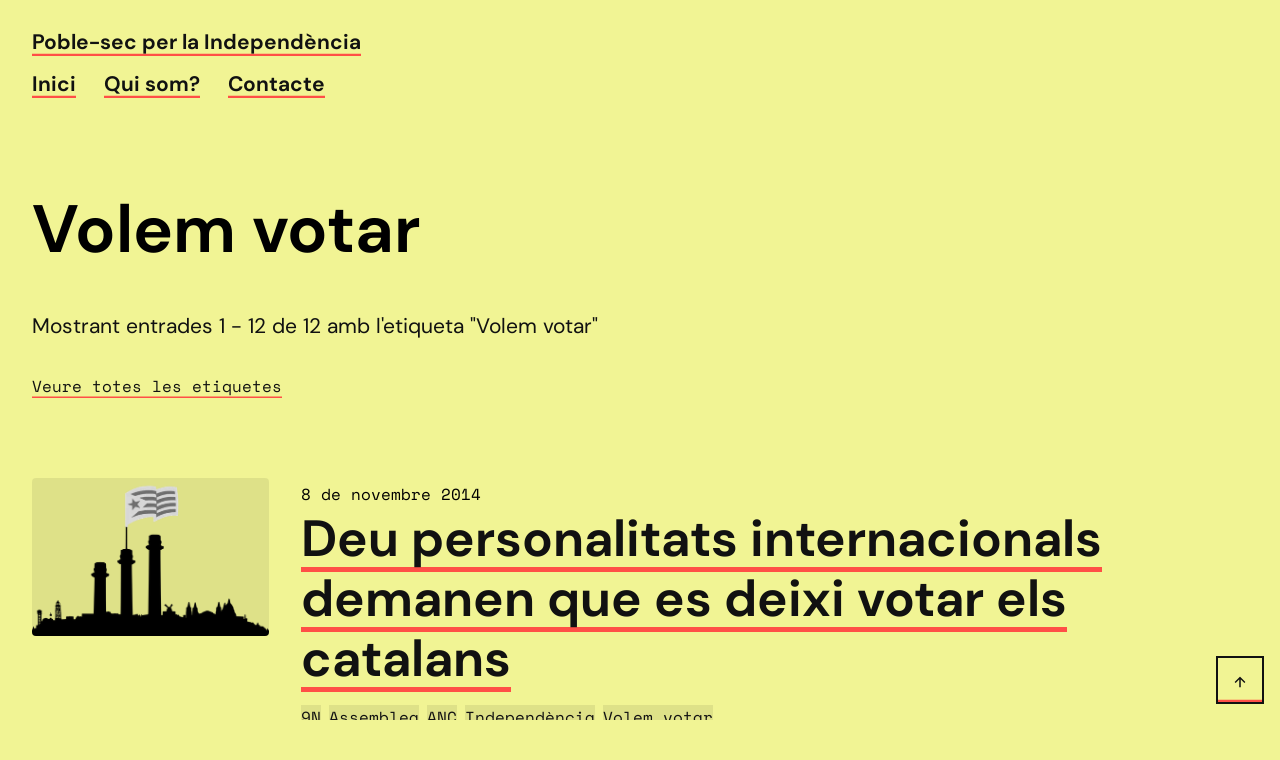

--- FILE ---
content_type: text/html; charset=utf-8
request_url: https://www.psxi.cat/tag/volem-votar/
body_size: 4532
content:
<!DOCTYPE html><html data-current="tag" lang="ca"><head><meta charset="utf-8"><meta name="generator" content="Eleventy v2.0.1"><meta name="viewport" content="width=device-width,initial-scale=1"><title>Volem votar - Poble-sec per la Independència</title><meta name="description" content="Poble-sec per la Independència som un grup de gent del barri del Poble Sec, units per assolir la independència del nostre país independentment de la nostra preferència política."><style>@font-face{font-family:'DM Sans';font-style:normal;font-weight:400;font-display:swap;src:url(https://fonts.gstatic.com/s/dmsans/v11/rP2Hp2ywxg089UriCZOIHTWEBlw.woff2) format('woff2');unicode-range:U+0000-00FF,U+0131,U+0152-0153,U+02BB-02BC,U+02C6,U+02DA,U+02DC,U+2000-206F,U+2074,U+20AC,U+2122,U+2191,U+2193,U+2212,U+2215,U+FEFF,U+FFFD}@font-face{font-family:'DM Sans';font-style:normal;font-weight:700;font-display:swap;src:url(https://fonts.gstatic.com/s/dmsans/v11/rP2Cp2ywxg089UriASitCBimC3YU-Ck.woff2) format('woff2');unicode-range:U+0000-00FF,U+0131,U+0152-0153,U+02BB-02BC,U+02C6,U+02DA,U+02DC,U+2000-206F,U+2074,U+20AC,U+2122,U+2191,U+2193,U+2212,U+2215,U+FEFF,U+FFFD}@font-face{font-family:'Space Mono';font-style:normal;font-weight:400;font-display:swap;src:url(https://fonts.gstatic.com/s/spacemono/v12/i7dPIFZifjKcF5UAWdDRYEF8RXi4EwQ.woff2) format('woff2');unicode-range:U+0000-00FF,U+0131,U+0152-0153,U+02BB-02BC,U+02C6,U+02DA,U+02DC,U+2000-206F,U+2074,U+20AC,U+2122,U+2191,U+2193,U+2212,U+2215,U+FEFF,U+FFFD}:root{--color-dark:#111;--color-bg:#f1f494;--color-bg-tint:rgba(0,0,0,0.08);--color-white:#fff;--color-white-tint:rgba(255,255,255,0.5);--color-brand:#ff4f46;--color-link:#111;--color-btn:#ff4f46;--color-btn-text:var(--color-white);--main-width:80rem;--svg-arrow:url("[data-uri]")}:root{--font-base:"DM Sans",Helvetica,Arial,sans-serif;--font-monospace:"Space Mono",monospace;--font-weight-regular:400;--font-weight-bold:700;--base-line-height:1.5;--base-margin:1rem;--size-300:clamp(0.7rem, 0.66rem + 0.2vw, 0.8rem);--size-400:clamp(0.88rem, 0.83rem + 0.24vw, 1rem);--size-500:clamp(1.09rem, 1rem + 0.47vw, 1.33rem);--size-600:clamp(1.37rem, 1.21rem + 0.8vw, 1.78rem);--size-700:clamp(1.71rem, 1.45rem + 1.29vw, 2.37rem);--size-800:clamp(2.14rem, 1.74rem + 1.99vw, 3.16rem);--size-900:clamp(2.67rem, 2.07rem + 3vw, 4.21rem);--size-1000:clamp(3.34rem, 2.45rem + 4.43vw, 5.61rem)}*,::after,::before{box-sizing:inherit}body,html{margin:0}html{box-sizing:border-box;scroll-behavior:smooth;-moz-text-size-adjust:none;-webkit-text-size-adjust:none;-ms-text-size-adjust:none;text-size-adjust:none;text-rendering:optimizeSpeed;line-height:var(--base-line-height)}body{font-family:var(--font-base);font-size:var(--size-500);font-weight:var(--font-weight-normal);display:grid;grid-template-rows:auto 1fr auto;grid-gap:2rem;height:100vh;background-attachment:fixed;background-color:var(--color-bg)}a[href],a[href]:visited{text-decoration:none;color:var(--color-link);overflow-wrap:anywhere}h1,h2,h3,h4,h5{font-weight:var(--font-weight-bold);line-height:1;word-break:break-word;-webkit-hyphens:auto;-ms-hyphens:auto;hyphens:auto}ol,ul{margin:0;padding:0;list-style-type:square;list-style-position:inside}.small,a[href][rel=tag],time{font-size:var(--size-400);font-family:var(--font-monospace)}img{display:inline-block;border:0;width:100%;height:auto}.centered{text-align:center}form{width:100%;display:grid;grid-gap:1rem;padding:2rem 0}button,input[type=email],input[type=text],textarea{-webkit-appearance:none;-moz-appearance:none;appearance:none;font-size:inherit;font-family:inherit;border:0;background-color:var(--color-white);padding:1rem;color:var(--color-text)}button,input[type=email],input[type=text]{max-width:30rem}textarea{max-width:40rem}input[name=company]{display:none}form button{margin-top:1rem;padding:1rem;background-color:var(--color-btn);color:var(--color-btn-text);border:.1em solid var(--color-btn);border-radius:.25rem;cursor:pointer}body>footer,body>header,body>main{display:grid;grid-template-columns:[full-start] minmax(1rem,1fr) [main-start] minmax(0,var(--main-width)) [main-end] minmax(1rem,1fr) [full-end];padding:1rem 0}body>header{padding-top:2rem}body>header nav{grid-column:main;display:grid;grid-template-columns:1fr;grid-gap:1rem}body>header nav em{font-style:normal}body>main>*{grid-column:main}body>footer>*{grid-column:main}:focus:not(:focus-visible){outline:0}:focus-visible{outline:solid .4rem var(--color-bg-tint);outline-offset:3px}nav>em,nav>h1{font-size:inherit;font-weight:var(--font-weight-bold);line-height:1;margin:0}.arrow{position:relative}.arrow::after,.arrow::before{position:relative;top:.15rem;display:inline-block;width:1rem;height:1rem;margin:0 3px;background-image:var(--svg-arrow);background-repeat:no-repeat;background-position:0 100%;background-size:1rem}@supports ((-webkit-mask-image:url("")) or (mask-image:url(""))){.arrow::after,.arrow::before{-webkit-mask-image:var(--svg-arrow);mask-image:var(--svg-arrow);-webkit-mask-size:1rem;mask-size:1rem;-webkit-mask-repeat:no-repeat;mask-repeat:no-repeat;-webkit-mask-position:0 100%;mask-position:0 100%;background-color:currentColor;background-image:none}}.arrow.top::before{content:"";transform:rotate(180deg)}.arrow.left::before{content:"";transform:rotate(90deg)}.arrow.right::after{content:"";transform:rotate(270deg)}.arrow.ne::after{content:"";transform:rotate(225deg);position:absolute;right:1rem}main nav,p,p+p{color:var(--color-dark);margin:var(--base-margin) 0}nav ul{list-style-type:none}body>header nav ul li{display:inline-block;margin-right:1.75rem;font-weight:var(--font-weight-bold)}.content{margin:2rem 0;max-width:70ch}main>section{display:grid;grid-gap:2rem;grid-template-columns:1fr;padding:1rem 0}section>article{position:relative;padding:1rem 0 1.4rem 0;display:grid;grid-template-columns:1fr;grid-gap:1rem;border-bottom:.4rem solid var(--color-bg-tint)}section>article img{border-radius:.25rem;background-color:var(--color-bg-tint)}main h1{font-size:var(--size-800);margin:0 0 2rem 0}section h2{font-size:var(--size-700);line-height:1.2;margin:0;padding:0}.nav-next::before,.nav-prev::before{color:#999;text-transform:uppercase;letter-spacing:.15rem}.nav-prev::before{content:"Anterior"}.nav-next::before{content:"Següent"}[data-current=post] main>article{display:grid;grid-template-columns:1fr;max-width:40em}[data-current=post] main>article img{border-radius:.25rem}.button{width:100%;text-align:center;display:inline-flex;align-items:center;padding:1rem 2rem;margin:1rem 0;text-decoration:none;color:var(--color-btn-text);background-color:transparent;border:.1em solid var(--color-dark);-webkit-user-select:none;-moz-user-select:none;-ms-user-select:none;user-select:none}nav[aria-label="Pagination Navigation"] ul{list-style-type:none;margin:0;padding:0;display:grid;grid-column-gap:.5rem;justify-content:center;grid-template-columns:auto auto;width:100%}nav[aria-label="Pagination Navigation"] .button{font-family:var(--font-monospace);font-size:var(--size-400);color:var(--color-dark);text-indent:-9999px;overflow:hidden}nav[aria-label="Pagination Navigation"] .button.inactive{opacity:.25;cursor:default}nav[aria-label="Post Navigation"] ul li.nav-next::before,nav[aria-label="Post Navigation"] ul li.nav-prev::before{display:inline-block}a[href],a[href]:visited{box-shadow:inset 0 -.1em var(--color-brand)}a[href].backtotop,a[href].button,a[href]:has(picture),nav>em a[href],nav>h1 a[href]{box-shadow:unset}a[href][rel=tag]{background-color:var(--color-bg-tint);margin:0 .5rem .5rem 0}@media (hover:hover){a[href]:hover{background-color:var(--color-brand);color:var(--color-bg)}a[href].backtotop:hover,a[href].button:hover,a[href]:has(picture):hover,nav>em a[href]:hover,nav>h1 a[href]:hover{background-color:unset;color:currentColor}}nav[aria-label=tags]{display:inline-flex;flex-direction:row;flex-flow:wrap}[data-current=tags] a[href][rel=tag]{font-size:var(--size-600);position:relative;padding-right:1.5em}[data-current=tags] a[href][rel=tag] span{font-size:var(--size-400);display:block;position:absolute;top:0;right:0;line-height:1}footer .backtotop{display:flex;align-items:center;justify-content:center;position:fixed;width:3rem;height:3rem;bottom:.5rem;right:.5rem;border:.1em solid var(--color-dark);line-height:1;background-color:var(--color-bg)}@media screen and (min-width:800px){body>footer,body>header,body>main{grid-template-columns:[full-start] minmax(2rem,1fr) [main-start] minmax(0,var(--main-width)) [main-end] minmax(2rem,1fr) [full-end];padding:2rem 0}main>section{grid-gap:1rem;padding:3rem 0}section>article{grid-template-columns:minmax(12rem,1fr) 4fr;grid-gap:2rem}section>article img{aspect-ratio:3/2;-o-object-fit:cover;object-fit:cover}[data-current=post] main>article img{margin-bottom:2rem;aspect-ratio:1/1;-o-object-fit:contain;object-fit:contain;background-color:var(--color-bg-tint);padding:1rem;width:100%}main h1{font-size:var(--size-900)}section h2{font-size:var(--size-800)}nav[aria-label="Pagination Navigation"] .button{text-indent:0;overflow:unset}.button.arrow.left{padding-left:1.5rem}.button.arrow.right{padding-right:1.5rem}footer .backtotop{bottom:1rem;right:1rem}}</style></head><body><header><nav><em><a href="/" aria-label="Pàgina d'inici">Poble-sec per la Independència</a></em><ul><li><a href="/">Inici</a></li><li><a href="/qui-som/">Qui som?</a></li><li><a href="/contacte/">Contacte</a></li></ul></nav></header><main><h1>Volem votar</h1><p>Mostrant entrades 1 - 12 de 12 amb l'etiqueta "Volem votar"</p><p class="small"><a href="/tags/"><span>Veure totes les etiquetes</span></a></p><section><article class="first"><a href="/2014/11/08/deu-personalitats-internacionals-demanen-que-es-deixi-votar-els-catalans/"><picture><source type="image/avif" srcset="/assets/images/cVUnbVfcx2-500.avif 500w, /assets/images/cVUnbVfcx2-900.avif 900w, /assets/images/cVUnbVfcx2-1800.avif 1800w" sizes="(min-width: 800px) 20vw, 100vw"><source type="image/webp" srcset="/assets/images/cVUnbVfcx2-500.webp 500w, /assets/images/cVUnbVfcx2-900.webp 900w, /assets/images/cVUnbVfcx2-1800.webp 1800w" sizes="(min-width: 800px) 20vw, 100vw"><source type="image/jpeg" srcset="/assets/images/cVUnbVfcx2-500.jpeg 500w, /assets/images/cVUnbVfcx2-900.jpeg 900w, /assets/images/cVUnbVfcx2-1800.jpeg 1800w" sizes="(min-width: 800px) 20vw, 100vw"><img src="/assets/images/cVUnbVfcx2-500.jpeg" width="1800" height="1199" alt="Deu personalitats internacionals demanen que es deixi votar els catalans" loading="eager" decoding="async"></picture></a><div><time datetime="2014-11-08">8 de novembre 2014</time><h2><a href="/2014/11/08/deu-personalitats-internacionals-demanen-que-es-deixi-votar-els-catalans/">Deu personalitats internacionals demanen que es deixi votar els catalans</a></h2><nav aria-label="tags"><a href="/tag/9n/" rel="tag">9N</a> <a href="/tag/assemblea/" rel="tag">Assemblea</a> <a href="/tag/anc/" rel="tag">ANC</a> <a href="/tag/independencia/" rel="tag">Independència</a> <a href="/tag/volem-votar/" rel="tag">Volem votar</a></nav></div></article><article><a href="/2014/11/07/quatre-instruccions-molt-senzilles-de-cara-al-9n/"><picture><source type="image/avif" srcset="/assets/images/cVUnbVfcx2-500.avif 500w, /assets/images/cVUnbVfcx2-900.avif 900w, /assets/images/cVUnbVfcx2-1800.avif 1800w" sizes="(min-width: 800px) 20vw, 100vw"><source type="image/webp" srcset="/assets/images/cVUnbVfcx2-500.webp 500w, /assets/images/cVUnbVfcx2-900.webp 900w, /assets/images/cVUnbVfcx2-1800.webp 1800w" sizes="(min-width: 800px) 20vw, 100vw"><source type="image/jpeg" srcset="/assets/images/cVUnbVfcx2-500.jpeg 500w, /assets/images/cVUnbVfcx2-900.jpeg 900w, /assets/images/cVUnbVfcx2-1800.jpeg 1800w" sizes="(min-width: 800px) 20vw, 100vw"><img src="/assets/images/cVUnbVfcx2-500.jpeg" width="1800" height="1199" alt="Quatre instruccions molt senzilles de cara al 9N" loading="lazy" decoding="async"></picture></a><div><time datetime="2014-11-07">7 de novembre 2014</time><h2><a href="/2014/11/07/quatre-instruccions-molt-senzilles-de-cara-al-9n/">Quatre instruccions molt senzilles de cara al 9N</a></h2><nav aria-label="tags"><a href="/tag/9n/" rel="tag">9N</a> <a href="/tag/assemblea/" rel="tag">Assemblea</a> <a href="/tag/anc/" rel="tag">ANC</a> <a href="/tag/independencia/" rel="tag">Independència</a> <a href="/tag/volem-votar/" rel="tag">Volem votar</a></nav></div></article><article><a href="/2014/11/04/punts-de-votacio-del-poble-sec/"><picture><source type="image/avif" srcset="/assets/images/QQoc2KLmFf-500.avif 500w, /assets/images/QQoc2KLmFf-900.avif 900w" sizes="(min-width: 800px) 20vw, 100vw"><source type="image/webp" srcset="/assets/images/QQoc2KLmFf-500.webp 500w, /assets/images/QQoc2KLmFf-900.webp 900w" sizes="(min-width: 800px) 20vw, 100vw"><source type="image/jpeg" srcset="/assets/images/QQoc2KLmFf-500.jpeg 500w, /assets/images/QQoc2KLmFf-900.jpeg 900w" sizes="(min-width: 800px) 20vw, 100vw"><img src="/assets/images/QQoc2KLmFf-500.jpeg" width="900" height="900" alt="Punts de votació del Poble-sec" loading="lazy" decoding="async"></picture></a><div><time datetime="2014-11-04">4 de novembre 2014</time><h2><a href="/2014/11/04/punts-de-votacio-del-poble-sec/">Punts de votació del Poble-sec</a></h2><nav aria-label="tags"><a href="/tag/9n/" rel="tag">9N</a> <a href="/tag/anc/" rel="tag">ANC</a> <a href="/tag/ara-es-lhora/" rel="tag">Ara és l'hora</a> <a href="/tag/assemblea/" rel="tag">Assemblea</a> <a href="/tag/independencia/" rel="tag">Independència</a> <a href="/tag/poble-sec/" rel="tag">Poble-sec</a> <a href="/tag/psxi/" rel="tag">PSxI</a> <a href="/tag/volem-votar/" rel="tag">Volem votar</a></nav></div></article><article><a href="/2014/11/03/marato-de-trucades-per-al-9n/"><picture><source type="image/avif" srcset="/assets/images/cVUnbVfcx2-500.avif 500w, /assets/images/cVUnbVfcx2-900.avif 900w, /assets/images/cVUnbVfcx2-1800.avif 1800w" sizes="(min-width: 800px) 20vw, 100vw"><source type="image/webp" srcset="/assets/images/cVUnbVfcx2-500.webp 500w, /assets/images/cVUnbVfcx2-900.webp 900w, /assets/images/cVUnbVfcx2-1800.webp 1800w" sizes="(min-width: 800px) 20vw, 100vw"><source type="image/jpeg" srcset="/assets/images/cVUnbVfcx2-500.jpeg 500w, /assets/images/cVUnbVfcx2-900.jpeg 900w, /assets/images/cVUnbVfcx2-1800.jpeg 1800w" sizes="(min-width: 800px) 20vw, 100vw"><img src="/assets/images/cVUnbVfcx2-500.jpeg" width="1800" height="1199" alt="Marató de trucades per al 9N" loading="lazy" decoding="async"></picture></a><div><time datetime="2014-11-03">3 de novembre 2014</time><h2><a href="/2014/11/03/marato-de-trucades-per-al-9n/">Marató de trucades per al 9N</a></h2><nav aria-label="tags"><a href="/tag/9n/" rel="tag">9N</a> <a href="/tag/anc/" rel="tag">ANC</a> <a href="/tag/ara-es-lhora/" rel="tag">Ara és l'hora</a> <a href="/tag/assemblea/" rel="tag">Assemblea</a> <a href="/tag/independencia/" rel="tag">Independència</a> <a href="/tag/marato/" rel="tag">Marató</a> <a href="/tag/poble-sec/" rel="tag">Poble-sec</a> <a href="/tag/psxi/" rel="tag">PSxI</a> <a href="/tag/volem-votar/" rel="tag">Volem votar</a></nav></div></article><article><a href="/2014/11/02/4n-salvador-cardus-al-poble-sec/"><picture><source type="image/avif" srcset="/assets/images/0mHa5Ohzcz-500.avif 500w, /assets/images/0mHa5Ohzcz-900.avif 900w, /assets/images/0mHa5Ohzcz-1800.avif 1800w" sizes="(min-width: 800px) 20vw, 100vw"><source type="image/webp" srcset="/assets/images/0mHa5Ohzcz-500.webp 500w, /assets/images/0mHa5Ohzcz-900.webp 900w, /assets/images/0mHa5Ohzcz-1800.webp 1800w" sizes="(min-width: 800px) 20vw, 100vw"><source type="image/jpeg" srcset="/assets/images/0mHa5Ohzcz-500.jpeg 500w, /assets/images/0mHa5Ohzcz-900.jpeg 900w, /assets/images/0mHa5Ohzcz-1800.jpeg 1800w" sizes="(min-width: 800px) 20vw, 100vw"><img src="/assets/images/0mHa5Ohzcz-500.jpeg" width="1800" height="2546" alt="4N: Salvador Cardús al Poble-sec!" loading="lazy" decoding="async"></picture></a><div><time datetime="2014-11-02">2 de novembre 2014</time><h2><a href="/2014/11/02/4n-salvador-cardus-al-poble-sec/">4N: Salvador Cardús al Poble-sec!</a></h2><nav aria-label="tags"><a href="/tag/9n/" rel="tag">9N</a> <a href="/tag/anc/" rel="tag">ANC</a> <a href="/tag/assemblea/" rel="tag">Assemblea</a> <a href="/tag/independencia/" rel="tag">Independència</a> <a href="/tag/poble-sec/" rel="tag">Poble-sec</a> <a href="/tag/psxi/" rel="tag">PSxI</a> <a href="/tag/salvador-cardus/" rel="tag">Salvador Cardús</a> <a href="/tag/volem-votar/" rel="tag">Volem votar</a></nav></div></article><article><a href="/2014/10/27/la-gigaenquesta-ja-ha-comencat-al-poble-sec/"><picture><source type="image/avif" srcset="/assets/images/cVUnbVfcx2-500.avif 500w, /assets/images/cVUnbVfcx2-900.avif 900w, /assets/images/cVUnbVfcx2-1800.avif 1800w" sizes="(min-width: 800px) 20vw, 100vw"><source type="image/webp" srcset="/assets/images/cVUnbVfcx2-500.webp 500w, /assets/images/cVUnbVfcx2-900.webp 900w, /assets/images/cVUnbVfcx2-1800.webp 1800w" sizes="(min-width: 800px) 20vw, 100vw"><source type="image/jpeg" srcset="/assets/images/cVUnbVfcx2-500.jpeg 500w, /assets/images/cVUnbVfcx2-900.jpeg 900w, /assets/images/cVUnbVfcx2-1800.jpeg 1800w" sizes="(min-width: 800px) 20vw, 100vw"><img src="/assets/images/cVUnbVfcx2-500.jpeg" width="1800" height="1199" alt="La Gigaenquesta ja ha començat al Poble-sec!" loading="lazy" decoding="async"></picture></a><div><time datetime="2014-10-27">27 d'octubre 2014</time><h2><a href="/2014/10/27/la-gigaenquesta-ja-ha-comencat-al-poble-sec/">La Gigaenquesta ja ha començat al Poble-sec!</a></h2><nav aria-label="tags"><a href="/tag/9n/" rel="tag">9N</a> <a href="/tag/anc/" rel="tag">ANC</a> <a href="/tag/assemblea/" rel="tag">Assemblea</a> <a href="/tag/independencia/" rel="tag">Independència</a> <a href="/tag/poble-sec/" rel="tag">Poble-sec</a> <a href="/tag/psxi/" rel="tag">PSxI</a> <a href="/tag/volem-votar/" rel="tag">Volem votar</a></nav></div></article><article><a href="/2014/09/12/la-v-va-ser-un-exit-rotund/"><picture><source type="image/avif" srcset="/assets/images/gnC0zg4BCI-500.avif 500w, /assets/images/gnC0zg4BCI-900.avif 900w" sizes="(min-width: 800px) 20vw, 100vw"><source type="image/webp" srcset="/assets/images/gnC0zg4BCI-500.webp 500w, /assets/images/gnC0zg4BCI-900.webp 900w" sizes="(min-width: 800px) 20vw, 100vw"><source type="image/jpeg" srcset="/assets/images/gnC0zg4BCI-500.jpeg 500w, /assets/images/gnC0zg4BCI-900.jpeg 900w" sizes="(min-width: 800px) 20vw, 100vw"><img src="/assets/images/gnC0zg4BCI-500.jpeg" width="900" height="1200" alt="La V va ser un èxit rotund" loading="lazy" decoding="async"></picture></a><div><time datetime="2014-09-12">12 de setembre 2014</time><h2><a href="/2014/09/12/la-v-va-ser-un-exit-rotund/">La V va ser un èxit rotund</a></h2><nav aria-label="tags"><a href="/tag/11s/" rel="tag">11S</a> <a href="/tag/9n/" rel="tag">9N</a> <a href="/tag/anc/" rel="tag">ANC</a> <a href="/tag/assemblea/" rel="tag">Assemblea</a> <a href="/tag/baix-camp/" rel="tag">Baix Camp</a> <a href="/tag/diada-de-catalunya/" rel="tag">Diada de Catalunya</a> <a href="/tag/independencia/" rel="tag">Independència</a> <a href="/tag/poble-sec/" rel="tag">Poble-sec</a> <a href="/tag/psxi/" rel="tag">PSxI</a> <a href="/tag/trams/" rel="tag">Trams</a> <a href="/tag/vertex-v/" rel="tag">Vèrtex V</a> <a href="/tag/via-catalana-2014/" rel="tag">Via Catalana 2014</a> <a href="/tag/volem-votar/" rel="tag">Volem votar</a></nav></div></article><article><a href="/2014/09/11/programa-dactes-de-la-via-catalana-2014/"><picture><source type="image/avif" srcset="/assets/images/cVUnbVfcx2-500.avif 500w, /assets/images/cVUnbVfcx2-900.avif 900w, /assets/images/cVUnbVfcx2-1800.avif 1800w" sizes="(min-width: 800px) 20vw, 100vw"><source type="image/webp" srcset="/assets/images/cVUnbVfcx2-500.webp 500w, /assets/images/cVUnbVfcx2-900.webp 900w, /assets/images/cVUnbVfcx2-1800.webp 1800w" sizes="(min-width: 800px) 20vw, 100vw"><source type="image/jpeg" srcset="/assets/images/cVUnbVfcx2-500.jpeg 500w, /assets/images/cVUnbVfcx2-900.jpeg 900w, /assets/images/cVUnbVfcx2-1800.jpeg 1800w" sizes="(min-width: 800px) 20vw, 100vw"><img src="/assets/images/cVUnbVfcx2-500.jpeg" width="1800" height="1199" alt="Programa d'actes de la Via Catalana 2014" loading="lazy" decoding="async"></picture></a><div><time datetime="2014-09-11">11 de setembre 2014</time><h2><a href="/2014/09/11/programa-dactes-de-la-via-catalana-2014/">Programa d'actes de la Via Catalana 2014</a></h2><nav aria-label="tags"><a href="/tag/11s/" rel="tag">11S</a> <a href="/tag/9n/" rel="tag">9N</a> <a href="/tag/anc/" rel="tag">ANC</a> <a href="/tag/assemblea/" rel="tag">Assemblea</a> <a href="/tag/baix-camp/" rel="tag">Baix Camp</a> <a href="/tag/diada-de-catalunya/" rel="tag">Diada de Catalunya</a> <a href="/tag/independencia/" rel="tag">Independència</a> <a href="/tag/poble-sec/" rel="tag">Poble-sec</a> <a href="/tag/psxi/" rel="tag">PSxI</a> <a href="/tag/trams/" rel="tag">Trams</a> <a href="/tag/vertex-v/" rel="tag">Vèrtex V</a> <a href="/tag/via-catalana-2014/" rel="tag">Via Catalana 2014</a> <a href="/tag/volem-votar/" rel="tag">Volem votar</a></nav></div></article><article><a href="/2014/09/10/consells-practics-per-a-la-v/"><picture><source type="image/avif" srcset="/assets/images/cVUnbVfcx2-500.avif 500w, /assets/images/cVUnbVfcx2-900.avif 900w, /assets/images/cVUnbVfcx2-1800.avif 1800w" sizes="(min-width: 800px) 20vw, 100vw"><source type="image/webp" srcset="/assets/images/cVUnbVfcx2-500.webp 500w, /assets/images/cVUnbVfcx2-900.webp 900w, /assets/images/cVUnbVfcx2-1800.webp 1800w" sizes="(min-width: 800px) 20vw, 100vw"><source type="image/jpeg" srcset="/assets/images/cVUnbVfcx2-500.jpeg 500w, /assets/images/cVUnbVfcx2-900.jpeg 900w, /assets/images/cVUnbVfcx2-1800.jpeg 1800w" sizes="(min-width: 800px) 20vw, 100vw"><img src="/assets/images/cVUnbVfcx2-500.jpeg" width="1800" height="1199" alt="Consells pràctics per a la V!" loading="lazy" decoding="async"></picture></a><div><time datetime="2014-09-10">10 de setembre 2014</time><h2><a href="/2014/09/10/consells-practics-per-a-la-v/">Consells pràctics per a la V!</a></h2><nav aria-label="tags"><a href="/tag/anc/" rel="tag">ANC</a> <a href="/tag/assemblea/" rel="tag">Assemblea</a> <a href="/tag/baix-camp/" rel="tag">Baix Camp</a> <a href="/tag/diada-de-catalunya/" rel="tag">Diada de Catalunya</a> <a href="/tag/independencia/" rel="tag">Independència</a> <a href="/tag/poble-sec/" rel="tag">Poble-sec</a> <a href="/tag/psxi/" rel="tag">PSxI</a> <a href="/tag/trams/" rel="tag">Trams</a> <a href="/tag/via-catalana-2014/" rel="tag">Via Catalana 2014</a> <a href="/tag/volem-votar/" rel="tag">Volem votar</a></nav></div></article><article><a href="/2014/09/09/comptes-clars/"><picture><source type="image/avif" srcset="/assets/images/NMD7Ztv0M6-500.avif 500w" sizes="(min-width: 800px) 20vw, 100vw"><source type="image/webp" srcset="/assets/images/NMD7Ztv0M6-500.webp 500w" sizes="(min-width: 800px) 20vw, 100vw"><source type="image/jpeg" srcset="/assets/images/NMD7Ztv0M6-500.jpeg 500w" sizes="(min-width: 800px) 20vw, 100vw"><img src="/assets/images/NMD7Ztv0M6-500.jpeg" width="500" height="336" alt="Comptes clars" loading="lazy" decoding="async"></picture></a><div><time datetime="2014-09-09">9 de setembre 2014</time><h2><a href="/2014/09/09/comptes-clars/">Comptes clars</a></h2><nav aria-label="tags"><a href="/tag/11s/" rel="tag">11S</a> <a href="/tag/9n/" rel="tag">9N</a> <a href="/tag/anc/" rel="tag">ANC</a> <a href="/tag/assemblea/" rel="tag">Assemblea</a> <a href="/tag/diada-de-catalunya/" rel="tag">Diada de Catalunya</a> <a href="/tag/via-catalana-2014/" rel="tag">Via Catalana 2014</a> <a href="/tag/volem-votar/" rel="tag">Volem votar</a></nav></div></article><article><a href="/2014/09/08/mou-te-cap-a-la-v/"><picture><source type="image/avif" srcset="/assets/images/cVUnbVfcx2-500.avif 500w, /assets/images/cVUnbVfcx2-900.avif 900w, /assets/images/cVUnbVfcx2-1800.avif 1800w" sizes="(min-width: 800px) 20vw, 100vw"><source type="image/webp" srcset="/assets/images/cVUnbVfcx2-500.webp 500w, /assets/images/cVUnbVfcx2-900.webp 900w, /assets/images/cVUnbVfcx2-1800.webp 1800w" sizes="(min-width: 800px) 20vw, 100vw"><source type="image/jpeg" srcset="/assets/images/cVUnbVfcx2-500.jpeg 500w, /assets/images/cVUnbVfcx2-900.jpeg 900w, /assets/images/cVUnbVfcx2-1800.jpeg 1800w" sizes="(min-width: 800px) 20vw, 100vw"><img src="/assets/images/cVUnbVfcx2-500.jpeg" width="1800" height="1199" alt="Mou-te cap a la V!" loading="lazy" decoding="async"></picture></a><div><time datetime="2014-09-08">8 de setembre 2014</time><h2><a href="/2014/09/08/mou-te-cap-a-la-v/">Mou-te cap a la V!</a></h2><nav aria-label="tags"><a href="/tag/11s/" rel="tag">11S</a> <a href="/tag/9n/" rel="tag">9N</a> <a href="/tag/anc/" rel="tag">ANC</a> <a href="/tag/assemblea/" rel="tag">Assemblea</a> <a href="/tag/baix-camp/" rel="tag">Baix Camp</a> <a href="/tag/diada-de-catalunya/" rel="tag">Diada de Catalunya</a> <a href="/tag/poble-sec/" rel="tag">Poble-sec</a> <a href="/tag/psxi/" rel="tag">PSxI</a> <a href="/tag/trams/" rel="tag">Trams</a> <a href="/tag/via-catalana-2014/" rel="tag">Via Catalana 2014</a> <a href="/tag/volem-votar/" rel="tag">Volem votar</a></nav></div></article><article><a href="/2014/09/03/acte-unitari-el-9n2014-volem-votar/"><picture><source type="image/avif" srcset="/assets/images/lvCeSRumyK-500.avif 500w, /assets/images/lvCeSRumyK-900.avif 900w, /assets/images/lvCeSRumyK-1240.avif 1240w" sizes="(min-width: 800px) 20vw, 100vw"><source type="image/webp" srcset="/assets/images/lvCeSRumyK-500.webp 500w, /assets/images/lvCeSRumyK-900.webp 900w, /assets/images/lvCeSRumyK-1240.webp 1240w" sizes="(min-width: 800px) 20vw, 100vw"><source type="image/jpeg" srcset="/assets/images/lvCeSRumyK-500.jpeg 500w, /assets/images/lvCeSRumyK-900.jpeg 900w, /assets/images/lvCeSRumyK-1240.jpeg 1240w" sizes="(min-width: 800px) 20vw, 100vw"><img src="/assets/images/lvCeSRumyK-500.jpeg" width="1240" height="1754" alt="Acte unitari: el 9N2014 Volem votar" loading="lazy" decoding="async"></picture></a><div><time datetime="2014-09-03">3 de setembre 2014</time><h2><a href="/2014/09/03/acte-unitari-el-9n2014-volem-votar/">Acte unitari: el 9N2014 Volem votar</a></h2><nav aria-label="tags"><a href="/tag/11s/" rel="tag">11S</a> <a href="/tag/9n/" rel="tag">9N</a> <a href="/tag/anc/" rel="tag">ANC</a> <a href="/tag/assemblea/" rel="tag">Assemblea</a> <a href="/tag/poble-sec/" rel="tag">Poble-sec</a> <a href="/tag/psxi/" rel="tag">PSxI</a> <a href="/tag/volem-votar/" rel="tag">Volem votar</a></nav></div></article></section></main><footer><p>© Poble Sec per la Independència 2025</p><a href="#" class="backtotop arrow top" title="Torna amunt"></a></footer></body></html>